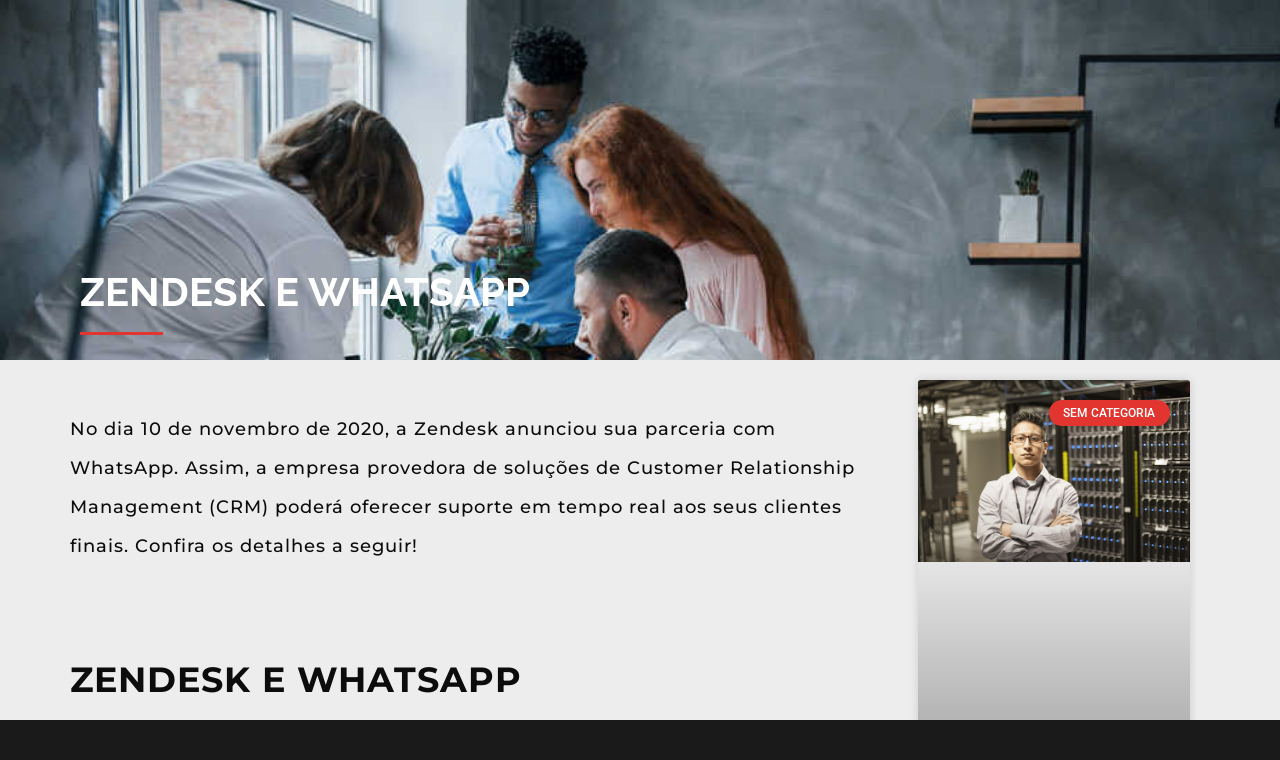

--- FILE ---
content_type: text/html; charset=UTF-8
request_url: https://ti.3up.tech/zendesk-e-whatsapp/
body_size: 22172
content:
<!DOCTYPE html><html dir="ltr" lang="pt-BR" prefix="og: https://ogp.me/ns#"><head><script data-no-optimize="1">var litespeed_docref=sessionStorage.getItem("litespeed_docref");litespeed_docref&&(Object.defineProperty(document,"referrer",{get:function(){return litespeed_docref}}),sessionStorage.removeItem("litespeed_docref"));</script> <meta charset="UTF-8"><title>ZENDESK E WHATSAPP - 3UP Soluções em TI</title><style>img:is([sizes="auto" i], [sizes^="auto," i]) { contain-intrinsic-size: 3000px 1500px }</style><meta name="description" content="No dia 10 de novembro de 2020, a Zendesk anunciou sua parceria com WhatsApp. Assim, a empresa provedora de soluções de Customer Relationship Management (CRM) poderá oferecer suporte em tempo real aos seus clientes finais. Confira os detalhes a seguir! ZENDESK E WHATSAPP Zendesk e WhatsApp firmam parceria que promete melhorar a experiência do" /><meta name="robots" content="max-image-preview:large" /><meta name="author" content="webadmin"/><link rel="canonical" href="https://ti.3up.tech/zendesk-e-whatsapp/" /><meta name="generator" content="All in One SEO (AIOSEO) 4.9.3" /><meta property="og:locale" content="pt_BR" /><meta property="og:site_name" content="3UP Soluções em TI - Projetos Cloud, Suporte Corporativo e muito mais." /><meta property="og:type" content="article" /><meta property="og:title" content="ZENDESK E WHATSAPP - 3UP Soluções em TI" /><meta property="og:description" content="No dia 10 de novembro de 2020, a Zendesk anunciou sua parceria com WhatsApp. Assim, a empresa provedora de soluções de Customer Relationship Management (CRM) poderá oferecer suporte em tempo real aos seus clientes finais. Confira os detalhes a seguir! ZENDESK E WHATSAPP Zendesk e WhatsApp firmam parceria que promete melhorar a experiência do" /><meta property="og:url" content="https://ti.3up.tech/zendesk-e-whatsapp/" /><meta property="og:image" content="https://ti.3up.tech/wp-content/uploads/2022/09/Screenshot-at-Sep-26-09-44-30.png" /><meta property="og:image:secure_url" content="https://ti.3up.tech/wp-content/uploads/2022/09/Screenshot-at-Sep-26-09-44-30.png" /><meta property="og:image:width" content="758" /><meta property="og:image:height" content="532" /><meta property="article:published_time" content="2020-12-21T20:37:06+00:00" /><meta property="article:modified_time" content="2022-01-13T00:51:07+00:00" /><meta name="twitter:card" content="summary" /><meta name="twitter:title" content="ZENDESK E WHATSAPP - 3UP Soluções em TI" /><meta name="twitter:description" content="No dia 10 de novembro de 2020, a Zendesk anunciou sua parceria com WhatsApp. Assim, a empresa provedora de soluções de Customer Relationship Management (CRM) poderá oferecer suporte em tempo real aos seus clientes finais. Confira os detalhes a seguir! ZENDESK E WHATSAPP Zendesk e WhatsApp firmam parceria que promete melhorar a experiência do" /><meta name="twitter:image" content="https://ti.3up.tech/wp-content/uploads/2022/09/Screenshot-at-Sep-26-09-44-30.png" /> <script type="application/ld+json" class="aioseo-schema">{"@context":"https:\/\/schema.org","@graph":[{"@type":"BlogPosting","@id":"https:\/\/ti.3up.tech\/zendesk-e-whatsapp\/#blogposting","name":"ZENDESK E WHATSAPP - 3UP Solu\u00e7\u00f5es em TI","headline":"ZENDESK E WHATSAPP","author":{"@id":"https:\/\/ti.3up.tech\/author\/webadmin\/#author"},"publisher":{"@id":"https:\/\/ti.3up.tech\/#organization"},"image":{"@type":"ImageObject","url":"https:\/\/ti.3up.tech\/wp-content\/uploads\/2020\/12\/Zendesk-e-Whatsapp-1-scaled-1.jpg","width":924,"height":617,"caption":"Unification of people. Group of multiracial office workers in formal clothes talking about tasks and plans."},"datePublished":"2020-12-21T17:37:06-03:00","dateModified":"2022-01-12T21:51:07-03:00","inLanguage":"pt-BR","mainEntityOfPage":{"@id":"https:\/\/ti.3up.tech\/zendesk-e-whatsapp\/#webpage"},"isPartOf":{"@id":"https:\/\/ti.3up.tech\/zendesk-e-whatsapp\/#webpage"},"articleSection":"Sem categoria"},{"@type":"BreadcrumbList","@id":"https:\/\/ti.3up.tech\/zendesk-e-whatsapp\/#breadcrumblist","itemListElement":[{"@type":"ListItem","@id":"https:\/\/ti.3up.tech#listItem","position":1,"name":"In\u00edcio","item":"https:\/\/ti.3up.tech","nextItem":{"@type":"ListItem","@id":"https:\/\/ti.3up.tech\/category\/sem-categoria\/#listItem","name":"Sem categoria"}},{"@type":"ListItem","@id":"https:\/\/ti.3up.tech\/category\/sem-categoria\/#listItem","position":2,"name":"Sem categoria","item":"https:\/\/ti.3up.tech\/category\/sem-categoria\/","nextItem":{"@type":"ListItem","@id":"https:\/\/ti.3up.tech\/zendesk-e-whatsapp\/#listItem","name":"ZENDESK E WHATSAPP"},"previousItem":{"@type":"ListItem","@id":"https:\/\/ti.3up.tech#listItem","name":"In\u00edcio"}},{"@type":"ListItem","@id":"https:\/\/ti.3up.tech\/zendesk-e-whatsapp\/#listItem","position":3,"name":"ZENDESK E WHATSAPP","previousItem":{"@type":"ListItem","@id":"https:\/\/ti.3up.tech\/category\/sem-categoria\/#listItem","name":"Sem categoria"}}]},{"@type":"Organization","@id":"https:\/\/ti.3up.tech\/#organization","name":"3UP Solu\u00e7\u00f5es em TI","description":"Projetos Cloud, Suporte Corporativo e muito mais.","url":"https:\/\/ti.3up.tech\/","telephone":"+553432151804","logo":{"@type":"ImageObject","url":"https:\/\/ti.3up.tech\/wp-content\/uploads\/2022\/09\/Screenshot-at-Sep-26-09-44-30.png","@id":"https:\/\/ti.3up.tech\/zendesk-e-whatsapp\/#organizationLogo","width":758,"height":532},"image":{"@id":"https:\/\/ti.3up.tech\/zendesk-e-whatsapp\/#organizationLogo"},"sameAs":["https:\/\/instagram.com\/3up.ti"]},{"@type":"Person","@id":"https:\/\/ti.3up.tech\/author\/webadmin\/#author","url":"https:\/\/ti.3up.tech\/author\/webadmin\/","name":"webadmin","image":{"@type":"ImageObject","@id":"https:\/\/ti.3up.tech\/zendesk-e-whatsapp\/#authorImage","url":"https:\/\/ti.3up.tech\/wp-content\/litespeed\/avatar\/e00694da05212f474fb10076a8afe69d.jpg?ver=1768568360","width":96,"height":96,"caption":"webadmin"}},{"@type":"WebPage","@id":"https:\/\/ti.3up.tech\/zendesk-e-whatsapp\/#webpage","url":"https:\/\/ti.3up.tech\/zendesk-e-whatsapp\/","name":"ZENDESK E WHATSAPP - 3UP Solu\u00e7\u00f5es em TI","description":"No dia 10 de novembro de 2020, a Zendesk anunciou sua parceria com WhatsApp. Assim, a empresa provedora de solu\u00e7\u00f5es de Customer Relationship Management (CRM) poder\u00e1 oferecer suporte em tempo real aos seus clientes finais. Confira os detalhes a seguir! ZENDESK E WHATSAPP Zendesk e WhatsApp firmam parceria que promete melhorar a experi\u00eancia do","inLanguage":"pt-BR","isPartOf":{"@id":"https:\/\/ti.3up.tech\/#website"},"breadcrumb":{"@id":"https:\/\/ti.3up.tech\/zendesk-e-whatsapp\/#breadcrumblist"},"author":{"@id":"https:\/\/ti.3up.tech\/author\/webadmin\/#author"},"creator":{"@id":"https:\/\/ti.3up.tech\/author\/webadmin\/#author"},"image":{"@type":"ImageObject","url":"https:\/\/ti.3up.tech\/wp-content\/uploads\/2020\/12\/Zendesk-e-Whatsapp-1-scaled-1.jpg","@id":"https:\/\/ti.3up.tech\/zendesk-e-whatsapp\/#mainImage","width":924,"height":617,"caption":"Unification of people. Group of multiracial office workers in formal clothes talking about tasks and plans."},"primaryImageOfPage":{"@id":"https:\/\/ti.3up.tech\/zendesk-e-whatsapp\/#mainImage"},"datePublished":"2020-12-21T17:37:06-03:00","dateModified":"2022-01-12T21:51:07-03:00"},{"@type":"WebSite","@id":"https:\/\/ti.3up.tech\/#website","url":"https:\/\/ti.3up.tech\/","name":"3UP Solu\u00e7\u00f5es em TI","description":"Projetos Cloud, Suporte Corporativo e muito mais.","inLanguage":"pt-BR","publisher":{"@id":"https:\/\/ti.3up.tech\/#organization"}}]}</script> <meta name="viewport" content="width=device-width, initial-scale=1"><link rel='dns-prefetch' href='//www.googletagmanager.com' /><link rel="alternate" type="application/rss+xml" title="Feed para 3UP Soluções em TI &raquo;" href="https://ti.3up.tech/feed/" /><link rel="alternate" type="application/rss+xml" title="Feed de comentários para 3UP Soluções em TI &raquo;" href="https://ti.3up.tech/comments/feed/" /><link rel="alternate" type="application/rss+xml" title="Feed de comentários para 3UP Soluções em TI &raquo; ZENDESK E WHATSAPP" href="https://ti.3up.tech/zendesk-e-whatsapp/feed/" /><link data-optimized="2" rel="stylesheet" href="https://ti.3up.tech/wp-content/litespeed/css/a008a4a657a349f29882b733e5b79360.css?ver=bb726" /><style id='classic-theme-styles-inline-css'>/*! This file is auto-generated */
.wp-block-button__link{color:#fff;background-color:#32373c;border-radius:9999px;box-shadow:none;text-decoration:none;padding:calc(.667em + 2px) calc(1.333em + 2px);font-size:1.125em}.wp-block-file__button{background:#32373c;color:#fff;text-decoration:none}</style><style id='global-styles-inline-css'>:root{--wp--preset--aspect-ratio--square: 1;--wp--preset--aspect-ratio--4-3: 4/3;--wp--preset--aspect-ratio--3-4: 3/4;--wp--preset--aspect-ratio--3-2: 3/2;--wp--preset--aspect-ratio--2-3: 2/3;--wp--preset--aspect-ratio--16-9: 16/9;--wp--preset--aspect-ratio--9-16: 9/16;--wp--preset--color--black: #000000;--wp--preset--color--cyan-bluish-gray: #abb8c3;--wp--preset--color--white: #ffffff;--wp--preset--color--pale-pink: #f78da7;--wp--preset--color--vivid-red: #cf2e2e;--wp--preset--color--luminous-vivid-orange: #ff6900;--wp--preset--color--luminous-vivid-amber: #fcb900;--wp--preset--color--light-green-cyan: #7bdcb5;--wp--preset--color--vivid-green-cyan: #00d084;--wp--preset--color--pale-cyan-blue: #8ed1fc;--wp--preset--color--vivid-cyan-blue: #0693e3;--wp--preset--color--vivid-purple: #9b51e0;--wp--preset--color--contrast: var(--contrast);--wp--preset--color--contrast-2: var(--contrast-2);--wp--preset--color--contrast-3: var(--contrast-3);--wp--preset--color--base: var(--base);--wp--preset--color--base-2: var(--base-2);--wp--preset--color--base-3: var(--base-3);--wp--preset--color--accent: var(--accent);--wp--preset--gradient--vivid-cyan-blue-to-vivid-purple: linear-gradient(135deg,rgba(6,147,227,1) 0%,rgb(155,81,224) 100%);--wp--preset--gradient--light-green-cyan-to-vivid-green-cyan: linear-gradient(135deg,rgb(122,220,180) 0%,rgb(0,208,130) 100%);--wp--preset--gradient--luminous-vivid-amber-to-luminous-vivid-orange: linear-gradient(135deg,rgba(252,185,0,1) 0%,rgba(255,105,0,1) 100%);--wp--preset--gradient--luminous-vivid-orange-to-vivid-red: linear-gradient(135deg,rgba(255,105,0,1) 0%,rgb(207,46,46) 100%);--wp--preset--gradient--very-light-gray-to-cyan-bluish-gray: linear-gradient(135deg,rgb(238,238,238) 0%,rgb(169,184,195) 100%);--wp--preset--gradient--cool-to-warm-spectrum: linear-gradient(135deg,rgb(74,234,220) 0%,rgb(151,120,209) 20%,rgb(207,42,186) 40%,rgb(238,44,130) 60%,rgb(251,105,98) 80%,rgb(254,248,76) 100%);--wp--preset--gradient--blush-light-purple: linear-gradient(135deg,rgb(255,206,236) 0%,rgb(152,150,240) 100%);--wp--preset--gradient--blush-bordeaux: linear-gradient(135deg,rgb(254,205,165) 0%,rgb(254,45,45) 50%,rgb(107,0,62) 100%);--wp--preset--gradient--luminous-dusk: linear-gradient(135deg,rgb(255,203,112) 0%,rgb(199,81,192) 50%,rgb(65,88,208) 100%);--wp--preset--gradient--pale-ocean: linear-gradient(135deg,rgb(255,245,203) 0%,rgb(182,227,212) 50%,rgb(51,167,181) 100%);--wp--preset--gradient--electric-grass: linear-gradient(135deg,rgb(202,248,128) 0%,rgb(113,206,126) 100%);--wp--preset--gradient--midnight: linear-gradient(135deg,rgb(2,3,129) 0%,rgb(40,116,252) 100%);--wp--preset--font-size--small: 13px;--wp--preset--font-size--medium: 20px;--wp--preset--font-size--large: 36px;--wp--preset--font-size--x-large: 42px;--wp--preset--spacing--20: 0.44rem;--wp--preset--spacing--30: 0.67rem;--wp--preset--spacing--40: 1rem;--wp--preset--spacing--50: 1.5rem;--wp--preset--spacing--60: 2.25rem;--wp--preset--spacing--70: 3.38rem;--wp--preset--spacing--80: 5.06rem;--wp--preset--shadow--natural: 6px 6px 9px rgba(0, 0, 0, 0.2);--wp--preset--shadow--deep: 12px 12px 50px rgba(0, 0, 0, 0.4);--wp--preset--shadow--sharp: 6px 6px 0px rgba(0, 0, 0, 0.2);--wp--preset--shadow--outlined: 6px 6px 0px -3px rgba(255, 255, 255, 1), 6px 6px rgba(0, 0, 0, 1);--wp--preset--shadow--crisp: 6px 6px 0px rgba(0, 0, 0, 1);}:root :where(.is-layout-flow) > :first-child{margin-block-start: 0;}:root :where(.is-layout-flow) > :last-child{margin-block-end: 0;}:root :where(.is-layout-flow) > *{margin-block-start: 24px;margin-block-end: 0;}:root :where(.is-layout-constrained) > :first-child{margin-block-start: 0;}:root :where(.is-layout-constrained) > :last-child{margin-block-end: 0;}:root :where(.is-layout-constrained) > *{margin-block-start: 24px;margin-block-end: 0;}:root :where(.is-layout-flex){gap: 24px;}:root :where(.is-layout-grid){gap: 24px;}body .is-layout-flex{display: flex;}.is-layout-flex{flex-wrap: wrap;align-items: center;}.is-layout-flex > :is(*, div){margin: 0;}body .is-layout-grid{display: grid;}.is-layout-grid > :is(*, div){margin: 0;}.has-black-color{color: var(--wp--preset--color--black) !important;}.has-cyan-bluish-gray-color{color: var(--wp--preset--color--cyan-bluish-gray) !important;}.has-white-color{color: var(--wp--preset--color--white) !important;}.has-pale-pink-color{color: var(--wp--preset--color--pale-pink) !important;}.has-vivid-red-color{color: var(--wp--preset--color--vivid-red) !important;}.has-luminous-vivid-orange-color{color: var(--wp--preset--color--luminous-vivid-orange) !important;}.has-luminous-vivid-amber-color{color: var(--wp--preset--color--luminous-vivid-amber) !important;}.has-light-green-cyan-color{color: var(--wp--preset--color--light-green-cyan) !important;}.has-vivid-green-cyan-color{color: var(--wp--preset--color--vivid-green-cyan) !important;}.has-pale-cyan-blue-color{color: var(--wp--preset--color--pale-cyan-blue) !important;}.has-vivid-cyan-blue-color{color: var(--wp--preset--color--vivid-cyan-blue) !important;}.has-vivid-purple-color{color: var(--wp--preset--color--vivid-purple) !important;}.has-contrast-color{color: var(--wp--preset--color--contrast) !important;}.has-contrast-2-color{color: var(--wp--preset--color--contrast-2) !important;}.has-contrast-3-color{color: var(--wp--preset--color--contrast-3) !important;}.has-base-color{color: var(--wp--preset--color--base) !important;}.has-base-2-color{color: var(--wp--preset--color--base-2) !important;}.has-base-3-color{color: var(--wp--preset--color--base-3) !important;}.has-accent-color{color: var(--wp--preset--color--accent) !important;}.has-black-background-color{background-color: var(--wp--preset--color--black) !important;}.has-cyan-bluish-gray-background-color{background-color: var(--wp--preset--color--cyan-bluish-gray) !important;}.has-white-background-color{background-color: var(--wp--preset--color--white) !important;}.has-pale-pink-background-color{background-color: var(--wp--preset--color--pale-pink) !important;}.has-vivid-red-background-color{background-color: var(--wp--preset--color--vivid-red) !important;}.has-luminous-vivid-orange-background-color{background-color: var(--wp--preset--color--luminous-vivid-orange) !important;}.has-luminous-vivid-amber-background-color{background-color: var(--wp--preset--color--luminous-vivid-amber) !important;}.has-light-green-cyan-background-color{background-color: var(--wp--preset--color--light-green-cyan) !important;}.has-vivid-green-cyan-background-color{background-color: var(--wp--preset--color--vivid-green-cyan) !important;}.has-pale-cyan-blue-background-color{background-color: var(--wp--preset--color--pale-cyan-blue) !important;}.has-vivid-cyan-blue-background-color{background-color: var(--wp--preset--color--vivid-cyan-blue) !important;}.has-vivid-purple-background-color{background-color: var(--wp--preset--color--vivid-purple) !important;}.has-contrast-background-color{background-color: var(--wp--preset--color--contrast) !important;}.has-contrast-2-background-color{background-color: var(--wp--preset--color--contrast-2) !important;}.has-contrast-3-background-color{background-color: var(--wp--preset--color--contrast-3) !important;}.has-base-background-color{background-color: var(--wp--preset--color--base) !important;}.has-base-2-background-color{background-color: var(--wp--preset--color--base-2) !important;}.has-base-3-background-color{background-color: var(--wp--preset--color--base-3) !important;}.has-accent-background-color{background-color: var(--wp--preset--color--accent) !important;}.has-black-border-color{border-color: var(--wp--preset--color--black) !important;}.has-cyan-bluish-gray-border-color{border-color: var(--wp--preset--color--cyan-bluish-gray) !important;}.has-white-border-color{border-color: var(--wp--preset--color--white) !important;}.has-pale-pink-border-color{border-color: var(--wp--preset--color--pale-pink) !important;}.has-vivid-red-border-color{border-color: var(--wp--preset--color--vivid-red) !important;}.has-luminous-vivid-orange-border-color{border-color: var(--wp--preset--color--luminous-vivid-orange) !important;}.has-luminous-vivid-amber-border-color{border-color: var(--wp--preset--color--luminous-vivid-amber) !important;}.has-light-green-cyan-border-color{border-color: var(--wp--preset--color--light-green-cyan) !important;}.has-vivid-green-cyan-border-color{border-color: var(--wp--preset--color--vivid-green-cyan) !important;}.has-pale-cyan-blue-border-color{border-color: var(--wp--preset--color--pale-cyan-blue) !important;}.has-vivid-cyan-blue-border-color{border-color: var(--wp--preset--color--vivid-cyan-blue) !important;}.has-vivid-purple-border-color{border-color: var(--wp--preset--color--vivid-purple) !important;}.has-contrast-border-color{border-color: var(--wp--preset--color--contrast) !important;}.has-contrast-2-border-color{border-color: var(--wp--preset--color--contrast-2) !important;}.has-contrast-3-border-color{border-color: var(--wp--preset--color--contrast-3) !important;}.has-base-border-color{border-color: var(--wp--preset--color--base) !important;}.has-base-2-border-color{border-color: var(--wp--preset--color--base-2) !important;}.has-base-3-border-color{border-color: var(--wp--preset--color--base-3) !important;}.has-accent-border-color{border-color: var(--wp--preset--color--accent) !important;}.has-vivid-cyan-blue-to-vivid-purple-gradient-background{background: var(--wp--preset--gradient--vivid-cyan-blue-to-vivid-purple) !important;}.has-light-green-cyan-to-vivid-green-cyan-gradient-background{background: var(--wp--preset--gradient--light-green-cyan-to-vivid-green-cyan) !important;}.has-luminous-vivid-amber-to-luminous-vivid-orange-gradient-background{background: var(--wp--preset--gradient--luminous-vivid-amber-to-luminous-vivid-orange) !important;}.has-luminous-vivid-orange-to-vivid-red-gradient-background{background: var(--wp--preset--gradient--luminous-vivid-orange-to-vivid-red) !important;}.has-very-light-gray-to-cyan-bluish-gray-gradient-background{background: var(--wp--preset--gradient--very-light-gray-to-cyan-bluish-gray) !important;}.has-cool-to-warm-spectrum-gradient-background{background: var(--wp--preset--gradient--cool-to-warm-spectrum) !important;}.has-blush-light-purple-gradient-background{background: var(--wp--preset--gradient--blush-light-purple) !important;}.has-blush-bordeaux-gradient-background{background: var(--wp--preset--gradient--blush-bordeaux) !important;}.has-luminous-dusk-gradient-background{background: var(--wp--preset--gradient--luminous-dusk) !important;}.has-pale-ocean-gradient-background{background: var(--wp--preset--gradient--pale-ocean) !important;}.has-electric-grass-gradient-background{background: var(--wp--preset--gradient--electric-grass) !important;}.has-midnight-gradient-background{background: var(--wp--preset--gradient--midnight) !important;}.has-small-font-size{font-size: var(--wp--preset--font-size--small) !important;}.has-medium-font-size{font-size: var(--wp--preset--font-size--medium) !important;}.has-large-font-size{font-size: var(--wp--preset--font-size--large) !important;}.has-x-large-font-size{font-size: var(--wp--preset--font-size--x-large) !important;}
:root :where(.wp-block-pullquote){font-size: 1.5em;line-height: 1.6;}</style><style id='generate-style-inline-css'>body{background-color:#1a1a1a;color:#ffffff;}a{color:#1e73be;}a:hover, a:focus, a:active{color:#e23530;}.wp-block-group__inner-container{max-width:1200px;margin-left:auto;margin-right:auto;}:root{--contrast:#222222;--contrast-2:#575760;--contrast-3:#b2b2be;--base:#f0f0f0;--base-2:#f7f8f9;--base-3:#ffffff;--accent:#1e73be;}:root .has-contrast-color{color:var(--contrast);}:root .has-contrast-background-color{background-color:var(--contrast);}:root .has-contrast-2-color{color:var(--contrast-2);}:root .has-contrast-2-background-color{background-color:var(--contrast-2);}:root .has-contrast-3-color{color:var(--contrast-3);}:root .has-contrast-3-background-color{background-color:var(--contrast-3);}:root .has-base-color{color:var(--base);}:root .has-base-background-color{background-color:var(--base);}:root .has-base-2-color{color:var(--base-2);}:root .has-base-2-background-color{background-color:var(--base-2);}:root .has-base-3-color{color:var(--base-3);}:root .has-base-3-background-color{background-color:var(--base-3);}:root .has-accent-color{color:var(--accent);}:root .has-accent-background-color{background-color:var(--accent);}body, button, input, select, textarea{font-family:-apple-system, system-ui, BlinkMacSystemFont, "Segoe UI", Helvetica, Arial, sans-serif, "Apple Color Emoji", "Segoe UI Emoji", "Segoe UI Symbol";}body{line-height:1.5;}.entry-content > [class*="wp-block-"]:not(:last-child):not(.wp-block-heading){margin-bottom:1.5em;}.main-navigation .main-nav ul ul li a{font-size:14px;}.sidebar .widget, .footer-widgets .widget{font-size:17px;}@media (max-width:768px){h1{font-size:31px;}h2{font-size:27px;}h3{font-size:24px;}h4{font-size:22px;}h5{font-size:19px;}}.top-bar{background-color:#636363;color:#ffffff;}.top-bar a{color:#ffffff;}.top-bar a:hover{color:#303030;}.site-header{background-color:#ffffff;}.main-title a,.main-title a:hover{color:#222222;}.site-description{color:#757575;}.mobile-menu-control-wrapper .menu-toggle,.mobile-menu-control-wrapper .menu-toggle:hover,.mobile-menu-control-wrapper .menu-toggle:focus,.has-inline-mobile-toggle #site-navigation.toggled{background-color:rgba(0, 0, 0, 0.02);}.main-navigation,.main-navigation ul ul{background-color:#ffffff;}.main-navigation .main-nav ul li a, .main-navigation .menu-toggle, .main-navigation .menu-bar-items{color:#515151;}.main-navigation .main-nav ul li:not([class*="current-menu-"]):hover > a, .main-navigation .main-nav ul li:not([class*="current-menu-"]):focus > a, .main-navigation .main-nav ul li.sfHover:not([class*="current-menu-"]) > a, .main-navigation .menu-bar-item:hover > a, .main-navigation .menu-bar-item.sfHover > a{color:#7a8896;background-color:#ffffff;}button.menu-toggle:hover,button.menu-toggle:focus{color:#515151;}.main-navigation .main-nav ul li[class*="current-menu-"] > a{color:#7a8896;background-color:#ffffff;}.navigation-search input[type="search"],.navigation-search input[type="search"]:active, .navigation-search input[type="search"]:focus, .main-navigation .main-nav ul li.search-item.active > a, .main-navigation .menu-bar-items .search-item.active > a{color:#7a8896;background-color:#ffffff;}.main-navigation ul ul{background-color:#eaeaea;}.main-navigation .main-nav ul ul li a{color:#515151;}.main-navigation .main-nav ul ul li:not([class*="current-menu-"]):hover > a,.main-navigation .main-nav ul ul li:not([class*="current-menu-"]):focus > a, .main-navigation .main-nav ul ul li.sfHover:not([class*="current-menu-"]) > a{color:#7a8896;background-color:#eaeaea;}.main-navigation .main-nav ul ul li[class*="current-menu-"] > a{color:#7a8896;background-color:#eaeaea;}.separate-containers .inside-article, .separate-containers .comments-area, .separate-containers .page-header, .one-container .container, .separate-containers .paging-navigation, .inside-page-header{background-color:#ffffff;}.entry-title a{color:#222222;}.entry-title a:hover{color:#55555e;}.entry-meta{color:#595959;}.sidebar .widget{background-color:#ffffff;}.footer-widgets{background-color:#ffffff;}.footer-widgets .widget-title{color:#000000;}.site-info{color:#ffffff;background-color:#55555e;}.site-info a{color:#ffffff;}.site-info a:hover{color:#d3d3d3;}.footer-bar .widget_nav_menu .current-menu-item a{color:#d3d3d3;}input[type="text"],input[type="email"],input[type="url"],input[type="password"],input[type="search"],input[type="tel"],input[type="number"],textarea,select{color:#666666;background-color:#fafafa;border-color:#cccccc;}input[type="text"]:focus,input[type="email"]:focus,input[type="url"]:focus,input[type="password"]:focus,input[type="search"]:focus,input[type="tel"]:focus,input[type="number"]:focus,textarea:focus,select:focus{color:#666666;background-color:#ffffff;border-color:#bfbfbf;}button,html input[type="button"],input[type="reset"],input[type="submit"],a.button,a.wp-block-button__link:not(.has-background){color:#ffffff;background-color:#55555e;}button:hover,html input[type="button"]:hover,input[type="reset"]:hover,input[type="submit"]:hover,a.button:hover,button:focus,html input[type="button"]:focus,input[type="reset"]:focus,input[type="submit"]:focus,a.button:focus,a.wp-block-button__link:not(.has-background):active,a.wp-block-button__link:not(.has-background):focus,a.wp-block-button__link:not(.has-background):hover{color:#ffffff;background-color:#3f4047;}a.generate-back-to-top{background-color:rgba( 0,0,0,0.4 );color:#ffffff;}a.generate-back-to-top:hover,a.generate-back-to-top:focus{background-color:rgba( 0,0,0,0.6 );color:#ffffff;}:root{--gp-search-modal-bg-color:var(--base-3);--gp-search-modal-text-color:var(--contrast);--gp-search-modal-overlay-bg-color:rgba(0,0,0,0.2);}@media (max-width:768px){.main-navigation .menu-bar-item:hover > a, .main-navigation .menu-bar-item.sfHover > a{background:none;color:#515151;}}.nav-below-header .main-navigation .inside-navigation.grid-container, .nav-above-header .main-navigation .inside-navigation.grid-container{padding:0px 20px 0px 20px;}.site-main .wp-block-group__inner-container{padding:40px;}.separate-containers .paging-navigation{padding-top:20px;padding-bottom:20px;}.entry-content .alignwide, body:not(.no-sidebar) .entry-content .alignfull{margin-left:-40px;width:calc(100% + 80px);max-width:calc(100% + 80px);}.rtl .menu-item-has-children .dropdown-menu-toggle{padding-left:20px;}.rtl .main-navigation .main-nav ul li.menu-item-has-children > a{padding-right:20px;}@media (max-width:768px){.separate-containers .inside-article, .separate-containers .comments-area, .separate-containers .page-header, .separate-containers .paging-navigation, .one-container .site-content, .inside-page-header{padding:30px;}.site-main .wp-block-group__inner-container{padding:30px;}.inside-top-bar{padding-right:30px;padding-left:30px;}.inside-header{padding-right:30px;padding-left:30px;}.widget-area .widget{padding-top:30px;padding-right:30px;padding-bottom:30px;padding-left:30px;}.footer-widgets-container{padding-top:30px;padding-right:30px;padding-bottom:30px;padding-left:30px;}.inside-site-info{padding-right:30px;padding-left:30px;}.entry-content .alignwide, body:not(.no-sidebar) .entry-content .alignfull{margin-left:-30px;width:calc(100% + 60px);max-width:calc(100% + 60px);}.one-container .site-main .paging-navigation{margin-bottom:20px;}}/* End cached CSS */.is-right-sidebar{width:30%;}.is-left-sidebar{width:30%;}.site-content .content-area{width:70%;}@media (max-width:768px){.main-navigation .menu-toggle,.sidebar-nav-mobile:not(#sticky-placeholder){display:block;}.main-navigation ul,.gen-sidebar-nav,.main-navigation:not(.slideout-navigation):not(.toggled) .main-nav > ul,.has-inline-mobile-toggle #site-navigation .inside-navigation > *:not(.navigation-search):not(.main-nav){display:none;}.nav-align-right .inside-navigation,.nav-align-center .inside-navigation{justify-content:space-between;}.has-inline-mobile-toggle .mobile-menu-control-wrapper{display:flex;flex-wrap:wrap;}.has-inline-mobile-toggle .inside-header{flex-direction:row;text-align:left;flex-wrap:wrap;}.has-inline-mobile-toggle .header-widget,.has-inline-mobile-toggle #site-navigation{flex-basis:100%;}.nav-float-left .has-inline-mobile-toggle #site-navigation{order:10;}}
.elementor-template-full-width .site-content{display:block;}</style><style id='elementor-frontend-inline-css'>.elementor-1557 .elementor-element.elementor-element-76ed7d6:not(.elementor-motion-effects-element-type-background), .elementor-1557 .elementor-element.elementor-element-76ed7d6 > .elementor-motion-effects-container > .elementor-motion-effects-layer{background-image:url("https://ti.3up.tech/wp-content/uploads/2020/12/Zendesk-e-Whatsapp-1-scaled-1.jpg");}</style> <script type="litespeed/javascript" data-src="https://ti.3up.tech/wp-includes/js/jquery/jquery.min.js" id="jquery-core-js"></script> <script id="aurora-heatmap-js-extra" type="litespeed/javascript">var aurora_heatmap={"_mode":"reporter","ajax_url":"https:\/\/ti.3up.tech\/wp-admin\/admin-ajax.php","action":"aurora_heatmap","reports":"click_pc,click_mobile","debug":"0","ajax_delay_time":"3000","ajax_interval":"10","ajax_bulk":null}</script>  <script type="litespeed/javascript" data-src="https://www.googletagmanager.com/gtag/js?id=G-LWC6GL15HS" id="google_gtagjs-js"></script> <script id="google_gtagjs-js-after" type="litespeed/javascript">window.dataLayer=window.dataLayer||[];function gtag(){dataLayer.push(arguments)}
gtag("set","linker",{"domains":["ti.3up.tech"]});gtag("js",new Date());gtag("set","developer_id.dZTNiMT",!0);gtag("config","G-LWC6GL15HS")</script> <link rel="https://api.w.org/" href="https://ti.3up.tech/wp-json/" /><link rel="alternate" title="JSON" type="application/json" href="https://ti.3up.tech/wp-json/wp/v2/posts/1018" /><link rel="EditURI" type="application/rsd+xml" title="RSD" href="https://ti.3up.tech/xmlrpc.php?rsd" /><meta name="generator" content="WordPress 6.8.3" /><link rel='shortlink' href='https://ti.3up.tech/?p=1018' /><link rel="alternate" title="oEmbed (JSON)" type="application/json+oembed" href="https://ti.3up.tech/wp-json/oembed/1.0/embed?url=https%3A%2F%2Fti.3up.tech%2Fzendesk-e-whatsapp%2F" /><link rel="alternate" title="oEmbed (XML)" type="text/xml+oembed" href="https://ti.3up.tech/wp-json/oembed/1.0/embed?url=https%3A%2F%2Fti.3up.tech%2Fzendesk-e-whatsapp%2F&#038;format=xml" /><meta name="generator" content="Site Kit by Google 1.138.0" /><link rel="pingback" href="https://ti.3up.tech/xmlrpc.php"><meta name="generator" content="Elementor 3.33.4; features: additional_custom_breakpoints; settings: css_print_method-external, google_font-enabled, font_display-auto">
 <script type="litespeed/javascript">(function(w,d,s,l,i){w[l]=w[l]||[];w[l].push({'gtm.start':new Date().getTime(),event:'gtm.js'});var f=d.getElementsByTagName(s)[0],j=d.createElement(s),dl=l!='dataLayer'?'&l='+l:'';j.async=!0;j.src='https://www.googletagmanager.com/gtm.js?id='+i+dl;f.parentNode.insertBefore(j,f)})(window,document,'script','dataLayer','GTM-WPRHSZM')</script> <style>.recentcomments a{display:inline !important;padding:0 !important;margin:0 !important;}</style><style>.e-con.e-parent:nth-of-type(n+4):not(.e-lazyloaded):not(.e-no-lazyload),
				.e-con.e-parent:nth-of-type(n+4):not(.e-lazyloaded):not(.e-no-lazyload) * {
					background-image: none !important;
				}
				@media screen and (max-height: 1024px) {
					.e-con.e-parent:nth-of-type(n+3):not(.e-lazyloaded):not(.e-no-lazyload),
					.e-con.e-parent:nth-of-type(n+3):not(.e-lazyloaded):not(.e-no-lazyload) * {
						background-image: none !important;
					}
				}
				@media screen and (max-height: 640px) {
					.e-con.e-parent:nth-of-type(n+2):not(.e-lazyloaded):not(.e-no-lazyload),
					.e-con.e-parent:nth-of-type(n+2):not(.e-lazyloaded):not(.e-no-lazyload) * {
						background-image: none !important;
					}
				}</style> <script type="litespeed/javascript">(function(w,d,s,l,i){w[l]=w[l]||[];w[l].push({'gtm.start':new Date().getTime(),event:'gtm.js'});var f=d.getElementsByTagName(s)[0],j=d.createElement(s),dl=l!='dataLayer'?'&l='+l:'';j.async=!0;j.src='https://www.googletagmanager.com/gtm.js?id='+i+dl;f.parentNode.insertBefore(j,f)})(window,document,'script','dataLayer','GTM-N6CFGCTR')</script> <link rel="icon" href="https://ti.3up.tech/wp-content/uploads/2022/01/icone_TI_174px-150x150.png" sizes="32x32" /><link rel="icon" href="https://ti.3up.tech/wp-content/uploads/2022/01/icone_TI_174px.png" sizes="192x192" /><link rel="apple-touch-icon" href="https://ti.3up.tech/wp-content/uploads/2022/01/icone_TI_174px.png" /><meta name="msapplication-TileImage" content="https://ti.3up.tech/wp-content/uploads/2022/01/icone_TI_174px.png" /></head><body class="wp-singular post-template-default single single-post postid-1018 single-format-standard wp-custom-logo wp-embed-responsive wp-theme-generatepress wp-child-theme-generatepress-child right-sidebar nav-float-right separate-containers header-aligned-left dropdown-hover featured-image-active elementor-default elementor-template-full-width elementor-kit-15 elementor-page-1557 full-width-content" itemtype="https://schema.org/Blog" itemscope>
<noscript>
<iframe data-lazyloaded="1" src="about:blank" data-litespeed-src="https://www.googletagmanager.com/ns.html?id=GTM-N6CFGCTR" height="0" width="0" style="display:none;visibility:hidden"></iframe>
</noscript>
 <script type="litespeed/javascript">(function(n,r,l,d){try{var h=r.head||r.getElementsByTagName("head")[0],s=r.createElement("script");s.defer=!0;s.setAttribute("type","text/javascript");s.setAttribute("src",l);n.neuroleadId=d;h.appendChild(s)}catch(e){}})(window,document,"https://cdn.leadster.com.br/neurolead/neurolead.min.js","JtYIzwu9bNebmm5OTsyUSKVNV")</script>  <script type="litespeed/javascript">!function(f,b,e,v,n,t,s){if(f.fbq)return;n=f.fbq=function(){n.callMethod?n.callMethod.apply(n,arguments):n.queue.push(arguments)};if(!f._fbq)f._fbq=n;n.push=n;n.loaded=!0;n.version='2.0';n.queue=[];t=b.createElement(e);t.async=!0;t.src=v;s=b.getElementsByTagName(e)[0];s.parentNode.insertBefore(t,s)}(window,document,'script','https://connect.facebook.net/en_US/fbevents.js');fbq('init','1101017497054579');fbq('track','PageView')</script> <noscript><img height="1" width="1" style="display:none"
src="https://www.facebook.com/tr?id=1101017497054579&ev=PageView&noscript=1"
/></noscript><meta name="facebook-domain-verification" content="gba5rwmtdsq5wgg2f5efw0gzlocz0n" />
 <script type="litespeed/javascript">(function(w,d,s,l,i){w[l]=w[l]||[];w[l].push({'gtm.start':new Date().getTime(),event:'gtm.js'});var f=d.getElementsByTagName(s)[0],j=d.createElement(s),dl=l!='dataLayer'?'&l='+l:'';j.async=!0;j.src='https://www.googletagmanager.com/gtm.js?id='+i+dl;f.parentNode.insertBefore(j,f)})(window,document,'script','dataLayer','GTM-WPRHSZM')</script> 
<a class="screen-reader-text skip-link" href="#content" title="Pular para o conteúdo">Pular para o conteúdo</a><div class="site grid-container container hfeed" id="page"><div class="site-content" id="content"><div data-elementor-type="single-post" data-elementor-id="1557" class="elementor elementor-1557 elementor-location-single post-1018 post type-post status-publish format-standard has-post-thumbnail hentry category-sem-categoria" data-elementor-post-type="elementor_library"><section class="elementor-section elementor-top-section elementor-element elementor-element-76ed7d6 elementor-section-height-min-height elementor-section-items-bottom elementor-section-boxed elementor-section-height-default" data-id="76ed7d6" data-element_type="section" data-settings="{&quot;background_background&quot;:&quot;classic&quot;}"><div class="elementor-background-overlay"></div><div class="elementor-container elementor-column-gap-default"><div class="elementor-column elementor-col-50 elementor-top-column elementor-element elementor-element-ab4be77" data-id="ab4be77" data-element_type="column"><div class="elementor-widget-wrap elementor-element-populated"><div class="elementor-element elementor-element-9a3afc5 elementor-widget elementor-widget-heading" data-id="9a3afc5" data-element_type="widget" data-widget_type="heading.default"><div class="elementor-widget-container"><h1 class="elementor-heading-title elementor-size-default">ZENDESK E WHATSAPP</h1></div></div><div class="elementor-element elementor-element-404097f elementor-widget-divider--view-line elementor-widget elementor-widget-divider" data-id="404097f" data-element_type="widget" data-widget_type="divider.default"><div class="elementor-widget-container"><div class="elementor-divider">
<span class="elementor-divider-separator">
</span></div></div></div></div></div><div class="elementor-column elementor-col-50 elementor-top-column elementor-element elementor-element-b888307" data-id="b888307" data-element_type="column"><div class="elementor-widget-wrap"></div></div></div></section><section class="elementor-section elementor-top-section elementor-element elementor-element-ae727c8 elementor-section-stretched elementor-section-boxed elementor-section-height-default elementor-section-height-default" data-id="ae727c8" data-element_type="section" data-settings="{&quot;stretch_section&quot;:&quot;section-stretched&quot;,&quot;background_background&quot;:&quot;classic&quot;}"><div class="elementor-container elementor-column-gap-no"><div class="elementor-column elementor-col-50 elementor-top-column elementor-element elementor-element-38c5a22" data-id="38c5a22" data-element_type="column"><div class="elementor-widget-wrap elementor-element-populated"><div class="elementor-element elementor-element-1793d9e elementor-widget elementor-widget-theme-post-content" data-id="1793d9e" data-element_type="widget" data-widget_type="theme-post-content.default"><div class="elementor-widget-container"><p></p><p>No dia 10 de novembro de 2020, a Zendesk anunciou sua parceria com WhatsApp. Assim, a empresa provedora de soluções de Customer Relationship Management (CRM) poderá oferecer suporte em tempo real aos seus clientes finais. Confira os detalhes a seguir!</p><p>&nbsp;</p><h2><strong>ZENDESK E WHATSAPP</strong></h2><h6>Zendesk e WhatsApp firmam parceria que promete melhorar a experiência do cliente</h6><p>A Zendesk já é mundialmente reconhecida pela Gartner como líder em Centros de Relacionamento com o Cliente. Agora, com a parceria com WhatsApp, a empresa poderá ampliar ainda mais os seus recursos de atendimento ao consumidor final.</p><p>O objetivo da integração do Zendes Support ao WhatsApp é oferecer suporte em tempo integral, permitindo que as empresas engajem os seus clientes imediatamente.</p><p>De acordo com a pesquisa realizada pela Zendesk e a Enterprise Strategy Group, as marcas que investem em canais de atendimento são as que oferecem a melhor experiência do cliente. Por isso, por meio dessa parceria, os clientes da Zendesk poderão utilizar ferramentas de API para se conectarem ao WhatsApp, Instagram e Messenger.</p><p>&nbsp;</p><h2>Como funciona a integração do WhatsApp no Zendesk Support?</h2><p>Com essa nova parceria, os clientes finais poderão contatar as empresas através do WhatsApp. Então, as mensagens são transformadas em tickets no Zendesk Support, respondidas pelos agentes e enviadas ao cliente pelo aplicativo de mensagens instantâneas.</p><p>Entretanto, a ferramenta pode ser usada apenas para que o cliente entre em contato com a empresa. De acordo com as regras do WhatsApp, a instituição não pode enviar mensagens proativamente, é somente o usuário final quem pode iniciar a conversa. Além disso, não é possível fazer ou receber chamadas.</p><p>Outro ponto importante da integração do Zendesk ao WhatsApp é a regra de 24 horas. De acordo com os termos do aplicativo de mensagens instantâneas, a empresa tem até 24 horas para responder ao contato do usuário final. Caso contrário, será necessário um novo contato por parte de cliente; reiniciando o prazo para resposta.</p><p>&nbsp;</p><h2>Como a parceria entre o Zendesk Support e o WhatsApp beneficia a sua empresa?</h2><p>De acordo com o último levantamento divulgado pelo WhatsApp, o aplicativo tem mais de 2 bilhões de usuários no mundo inteiro. No Brasil, a plataforma reúne mais de 120 milhões de usuários. Além disso, apenas no primeiro semestre de 2020, houve um crescimento de 50% no uso de aplicativos de mensagens.</p><p>Sem dúvida, o WhatsApp é o principal meio de comunicação móvel. Por isso, se a empresa pode estar presente nessa plataforma para atender seus clientes de forma eficaz os resultados são excelentes e tudo isso com a segurança da informação necessária. Confira alguns benefícios:</p><ul><li>Promove engajamento do cliente, pois a empresa pode falar com o cliente onde ele se sente à vontade.</li><li>É possível automatizar as respostas instantâneas.</li><li>O Zendesk Support pode ser integrado a todos as plataformas de mensagem da Facebook Inc. para respondê-las de um só lugar.</li><li>Com os recursos do Zendesk é possível oferecer uma experiência de mensagens personalizadas.</li></ul><p>De fato, a parceria entre a Zendesk e o WhatsApp será uma excelente ferramenta para melhorar a experiência do cliente.</p><p>Gostou de saber sobre esse novo recurso de atendimento ao cliente? Então, espalhe a novidade e marque um amigo nos comentário!</p><p>&nbsp;</p><p></p><h1> </h1></div></div></div></div><div class="elementor-column elementor-col-50 elementor-top-column elementor-element elementor-element-e578242" data-id="e578242" data-element_type="column"><div class="elementor-widget-wrap elementor-element-populated"><div class="elementor-element elementor-element-6e6c7c7 elementor-grid-1 elementor-grid-tablet-2 elementor-grid-mobile-1 elementor-posts--thumbnail-top elementor-card-shadow-yes elementor-posts__hover-gradient elementor-widget elementor-widget-posts" data-id="6e6c7c7" data-element_type="widget" data-settings="{&quot;cards_columns&quot;:&quot;1&quot;,&quot;pagination_type&quot;:&quot;numbers&quot;,&quot;cards_columns_tablet&quot;:&quot;2&quot;,&quot;cards_columns_mobile&quot;:&quot;1&quot;,&quot;cards_row_gap&quot;:{&quot;unit&quot;:&quot;px&quot;,&quot;size&quot;:35,&quot;sizes&quot;:[]},&quot;cards_row_gap_tablet&quot;:{&quot;unit&quot;:&quot;px&quot;,&quot;size&quot;:&quot;&quot;,&quot;sizes&quot;:[]},&quot;cards_row_gap_mobile&quot;:{&quot;unit&quot;:&quot;px&quot;,&quot;size&quot;:&quot;&quot;,&quot;sizes&quot;:[]}}" data-widget_type="posts.cards"><div class="elementor-widget-container"><div class="elementor-posts-container elementor-posts elementor-posts--skin-cards elementor-grid"><article class="elementor-post elementor-grid-item post-1005 post type-post status-publish format-standard has-post-thumbnail hentry category-sem-categoria"><div class="elementor-post__card">
<a class="elementor-post__thumbnail__link" href="https://ti.3up.tech/iaas-paas-e-saas-o-que-e-cada-um-e-quais-suas-vantagens-e-desvantagens/" tabindex="-1" ><div class="elementor-post__thumbnail"><img data-lazyloaded="1" src="[data-uri]" fetchpriority="high" width="640" height="427" data-src="https://ti.3up.tech/wp-content/uploads/2020/12/1199610561606669.z5R9WlH4izH1wVVXlgDt_height640.png" class="attachment-full size-full wp-image-1010" alt="" decoding="async" data-srcset="https://ti.3up.tech/wp-content/uploads/2020/12/1199610561606669.z5R9WlH4izH1wVVXlgDt_height640.png 640w, https://ti.3up.tech/wp-content/uploads/2020/12/1199610561606669.z5R9WlH4izH1wVVXlgDt_height640-300x200.png 300w" data-sizes="(max-width: 640px) 100vw, 640px" /></div></a><div class="elementor-post__badge">Sem categoria</div><div class="elementor-post__text"><h3 class="elementor-post__title">
<a href="https://ti.3up.tech/iaas-paas-e-saas-o-que-e-cada-um-e-quais-suas-vantagens-e-desvantagens/" >
IaaS, PaaS e SaaS: o que é cada um e quais suas vantagens e desvantagens			</a></h3><div class="elementor-post__excerpt"><p>1) IaaS: Infraestrutura como serviço O modelo de infraestrutura como serviço disponibiliza a potencialidade computacional e a capacidade de armazenamento necessárias para que o cliente</p></div>
<a class="elementor-post__read-more" href="https://ti.3up.tech/iaas-paas-e-saas-o-que-e-cada-um-e-quais-suas-vantagens-e-desvantagens/" aria-label="Leia mais sobre IaaS, PaaS e SaaS: o que é cada um e quais suas vantagens e desvantagens" tabindex="-1" >
Leia mais »		</a></div><div class="elementor-post__meta-data">
<span class="elementor-post-date">
21 de dezembro de 2020		</span></div></div></article><article class="elementor-post elementor-grid-item post-2159 post type-post status-publish format-standard has-post-thumbnail hentry category-sem-categoria"><div class="elementor-post__card">
<a class="elementor-post__thumbnail__link" href="https://ti.3up.tech/o-poder-do-outsourcing/" tabindex="-1" ><div class="elementor-post__thumbnail"><img data-lazyloaded="1" src="[data-uri]" width="1920" height="960" data-src="https://ti.3up.tech/wp-content/uploads/2024/03/Design-sem-nome-98.jpg.webp" class="attachment-full size-full wp-image-2160" alt="" decoding="async" data-srcset="https://ti.3up.tech/wp-content/uploads/2024/03/Design-sem-nome-98.jpg.webp 1920w, https://ti.3up.tech/wp-content/uploads/2024/03/Design-sem-nome-98-300x150.jpg.webp 300w, https://ti.3up.tech/wp-content/uploads/2024/03/Design-sem-nome-98-1024x512.jpg.webp 1024w, https://ti.3up.tech/wp-content/uploads/2024/03/Design-sem-nome-98-768x384.jpg.webp 768w, https://ti.3up.tech/wp-content/uploads/2024/03/Design-sem-nome-98-1536x768.jpg.webp 1536w" data-sizes="(max-width: 1920px) 100vw, 1920px" /></div></a><div class="elementor-post__badge">Sem categoria</div><div class="elementor-post__text"><h3 class="elementor-post__title">
<a href="https://ti.3up.tech/o-poder-do-outsourcing/" >
O poder do Outsourcing.			</a></h3><div class="elementor-post__excerpt"><p>O termo “Outsourcing”, ou terceirização, não é novo no universo corporativo. No entanto, sua relevância nunca foi tão pronunciada. Em um mundo onde a agilidade</p></div>
<a class="elementor-post__read-more" href="https://ti.3up.tech/o-poder-do-outsourcing/" aria-label="Leia mais sobre O poder do Outsourcing." tabindex="-1" >
Leia mais »		</a></div><div class="elementor-post__meta-data">
<span class="elementor-post-date">
4 de março de 2024		</span></div></div></article><article class="elementor-post elementor-grid-item post-2169 post type-post status-publish format-standard has-post-thumbnail hentry category-sem-categoria"><div class="elementor-post__card">
<a class="elementor-post__thumbnail__link" href="https://ti.3up.tech/a-importancia-do-aluguel-de-computadores-para-a-saude-do-fluxo-de-caixa/" tabindex="-1" ><div class="elementor-post__thumbnail"><img data-lazyloaded="1" src="[data-uri]" loading="lazy" width="1920" height="960" data-src="https://ti.3up.tech/wp-content/uploads/2024/03/Design-sem-nome-2024-03-19T165753.628.jpg.webp" class="attachment-full size-full wp-image-2170" alt="" decoding="async" data-srcset="https://ti.3up.tech/wp-content/uploads/2024/03/Design-sem-nome-2024-03-19T165753.628.jpg.webp 1920w, https://ti.3up.tech/wp-content/uploads/2024/03/Design-sem-nome-2024-03-19T165753.628-300x150.jpg.webp 300w, https://ti.3up.tech/wp-content/uploads/2024/03/Design-sem-nome-2024-03-19T165753.628-1024x512.jpg.webp 1024w, https://ti.3up.tech/wp-content/uploads/2024/03/Design-sem-nome-2024-03-19T165753.628-768x384.jpg.webp 768w, https://ti.3up.tech/wp-content/uploads/2024/03/Design-sem-nome-2024-03-19T165753.628-1536x768.jpg.webp 1536w" data-sizes="(max-width: 1920px) 100vw, 1920px" /></div></a><div class="elementor-post__badge">Sem categoria</div><div class="elementor-post__text"><h3 class="elementor-post__title">
<a href="https://ti.3up.tech/a-importancia-do-aluguel-de-computadores-para-a-saude-do-fluxo-de-caixa/" >
A importância do aluguel de computadores para a saúde do fluxo de caixa.			</a></h3><div class="elementor-post__excerpt"><p>Manter a saúde financeira de uma empresa é uma tarefa que demanda atenção constante e tomada de decisões estratégicas. Uma das áreas cruciais para isso</p></div>
<a class="elementor-post__read-more" href="https://ti.3up.tech/a-importancia-do-aluguel-de-computadores-para-a-saude-do-fluxo-de-caixa/" aria-label="Leia mais sobre A importância do aluguel de computadores para a saúde do fluxo de caixa." tabindex="-1" >
Leia mais »		</a></div><div class="elementor-post__meta-data">
<span class="elementor-post-date">
19 de março de 2024		</span></div></div></article><article class="elementor-post elementor-grid-item post-1012 post type-post status-publish format-standard has-post-thumbnail hentry category-sem-categoria"><div class="elementor-post__card">
<a class="elementor-post__thumbnail__link" href="https://ti.3up.tech/diferenca-entre-capex-e-opex/" tabindex="-1" ><div class="elementor-post__thumbnail"><img data-lazyloaded="1" src="[data-uri]" loading="lazy" width="640" height="443" data-src="https://ti.3up.tech/wp-content/uploads/2020/12/1199610561606670.vTDbow3rMejYsy538u6n_height640.png" class="attachment-full size-full wp-image-1013" alt="" decoding="async" data-srcset="https://ti.3up.tech/wp-content/uploads/2020/12/1199610561606670.vTDbow3rMejYsy538u6n_height640.png 640w, https://ti.3up.tech/wp-content/uploads/2020/12/1199610561606670.vTDbow3rMejYsy538u6n_height640-300x208.png 300w" data-sizes="(max-width: 640px) 100vw, 640px" /></div></a><div class="elementor-post__badge">Sem categoria</div><div class="elementor-post__text"><h3 class="elementor-post__title">
<a href="https://ti.3up.tech/diferenca-entre-capex-e-opex/" >
DIFERENÇA ENTRE CAPEX E OPEX			</a></h3><div class="elementor-post__excerpt"><p>É provável que já tenha ouvido falar ou lido por aí a respeito das siglas OPEX e CAPEX, considerando a popularidade que ganharam no âmbito</p></div>
<a class="elementor-post__read-more" href="https://ti.3up.tech/diferenca-entre-capex-e-opex/" aria-label="Leia mais sobre DIFERENÇA ENTRE CAPEX E OPEX" tabindex="-1" >
Leia mais »		</a></div><div class="elementor-post__meta-data">
<span class="elementor-post-date">
21 de dezembro de 2020		</span></div></div></article></div><div class="e-load-more-anchor" data-page="1" data-max-page="3" data-next-page="https://ti.3up.tech/zendesk-e-whatsapp/2/"></div><nav class="elementor-pagination" aria-label="Paginação">
<span aria-current="page" class="page-numbers current"><span class="elementor-screen-only">Página</span>1</span>
<a class="page-numbers" href="https://ti.3up.tech/zendesk-e-whatsapp/2/"><span class="elementor-screen-only">Página</span>2</a>
<a class="page-numbers" href="https://ti.3up.tech/zendesk-e-whatsapp/3/"><span class="elementor-screen-only">Página</span>3</a></nav></div></div></div></div></div></section></div></div></div><div class="site-footer"></div> <script type="speculationrules">{"prefetch":[{"source":"document","where":{"and":[{"href_matches":"\/*"},{"not":{"href_matches":["\/wp-*.php","\/wp-admin\/*","\/wp-content\/uploads\/*","\/wp-content\/*","\/wp-content\/plugins\/*","\/wp-content\/themes\/generatepress-child\/*","\/wp-content\/themes\/generatepress\/*","\/*\\?(.+)"]}},{"not":{"selector_matches":"a[rel~=\"nofollow\"]"}},{"not":{"selector_matches":".no-prefetch, .no-prefetch a"}}]},"eagerness":"conservative"}]}</script> <script id="generate-a11y" type="litespeed/javascript">!function(){"use strict";if("querySelector"in document&&"addEventListener"in window){var e=document.body;e.addEventListener("mousedown",function(){e.classList.add("using-mouse")}),e.addEventListener("keydown",function(){e.classList.remove("using-mouse")})}}()</script> <script type="litespeed/javascript">const lazyloadRunObserver=()=>{const lazyloadBackgrounds=document.querySelectorAll(`.e-con.e-parent:not(.e-lazyloaded)`);const lazyloadBackgroundObserver=new IntersectionObserver((entries)=>{entries.forEach((entry)=>{if(entry.isIntersecting){let lazyloadBackground=entry.target;if(lazyloadBackground){lazyloadBackground.classList.add('e-lazyloaded')}
lazyloadBackgroundObserver.unobserve(entry.target)}})},{rootMargin:'200px 0px 200px 0px'});lazyloadBackgrounds.forEach((lazyloadBackground)=>{lazyloadBackgroundObserver.observe(lazyloadBackground)})};const events=['DOMContentLiteSpeedLoaded','elementor/lazyload/observe',];events.forEach((event)=>{document.addEventListener(event,lazyloadRunObserver)})</script> <!--[if lte IE 11]> <script src="https://ti.3up.tech/wp-content/themes/generatepress/assets/js/classList.min.js" id="generate-classlist-js"></script> <![endif]--> <script id="generate-menu-js-extra" type="litespeed/javascript">var generatepressMenu={"toggleOpenedSubMenus":"1","openSubMenuLabel":"Open Sub-Menu","closeSubMenuLabel":"Close Sub-Menu"}</script> <script id="elementor-frontend-js-before" type="litespeed/javascript">var elementorFrontendConfig={"environmentMode":{"edit":!1,"wpPreview":!1,"isScriptDebug":!1},"i18n":{"shareOnFacebook":"Compartilhar no Facebook","shareOnTwitter":"Compartilhar no Twitter","pinIt":"Fixar","download":"Baixar","downloadImage":"Baixar imagem","fullscreen":"Tela cheia","zoom":"Zoom","share":"Compartilhar","playVideo":"Reproduzir v\u00eddeo","previous":"Anterior","next":"Pr\u00f3ximo","close":"Fechar","a11yCarouselPrevSlideMessage":"Slide anterior","a11yCarouselNextSlideMessage":"Pr\u00f3ximo slide","a11yCarouselFirstSlideMessage":"Este \u00e9 o primeiro slide","a11yCarouselLastSlideMessage":"Este \u00e9 o \u00faltimo slide","a11yCarouselPaginationBulletMessage":"Ir para o slide"},"is_rtl":!1,"breakpoints":{"xs":0,"sm":480,"md":768,"lg":1025,"xl":1440,"xxl":1600},"responsive":{"breakpoints":{"mobile":{"label":"Dispositivos m\u00f3veis no modo retrato","value":767,"default_value":767,"direction":"max","is_enabled":!0},"mobile_extra":{"label":"Dispositivos m\u00f3veis no modo paisagem","value":880,"default_value":880,"direction":"max","is_enabled":!1},"tablet":{"label":"Tablet no modo retrato","value":1024,"default_value":1024,"direction":"max","is_enabled":!0},"tablet_extra":{"label":"Tablet no modo paisagem","value":1200,"default_value":1200,"direction":"max","is_enabled":!1},"laptop":{"label":"Notebook","value":1366,"default_value":1366,"direction":"max","is_enabled":!1},"widescreen":{"label":"Tela ampla (widescreen)","value":2400,"default_value":2400,"direction":"min","is_enabled":!1}},"hasCustomBreakpoints":!1},"version":"3.33.4","is_static":!1,"experimentalFeatures":{"additional_custom_breakpoints":!0,"container":!0,"theme_builder_v2":!0,"nested-elements":!0,"home_screen":!0,"global_classes_should_enforce_capabilities":!0,"e_variables":!0,"cloud-library":!0,"e_opt_in_v4_page":!0,"import-export-customization":!0},"urls":{"assets":"https:\/\/ti.3up.tech\/wp-content\/plugins\/elementor\/assets\/","ajaxurl":"https:\/\/ti.3up.tech\/wp-admin\/admin-ajax.php","uploadUrl":"https:\/\/ti.3up.tech\/wp-content\/uploads"},"nonces":{"floatingButtonsClickTracking":"2359be3bdc"},"swiperClass":"swiper","settings":{"page":[],"editorPreferences":[]},"kit":{"active_breakpoints":["viewport_mobile","viewport_tablet"],"global_image_lightbox":"yes","lightbox_enable_counter":"yes","lightbox_enable_fullscreen":"yes","lightbox_enable_zoom":"yes","lightbox_enable_share":"yes","lightbox_title_src":"title","lightbox_description_src":"description"},"post":{"id":1018,"title":"ZENDESK%20E%20WHATSAPP%20-%203UP%20Solu%C3%A7%C3%B5es%20em%20TI","excerpt":"","featuredImage":"https:\/\/ti.3up.tech\/wp-content\/uploads\/2020\/12\/Zendesk-e-Whatsapp-1-scaled-1.jpg"}}</script> <script id="wp-i18n-js-after" type="litespeed/javascript">wp.i18n.setLocaleData({'text direction\u0004ltr':['ltr']})</script> <script id="elementor-pro-frontend-js-before" type="litespeed/javascript">var ElementorProFrontendConfig={"ajaxurl":"https:\/\/ti.3up.tech\/wp-admin\/admin-ajax.php","nonce":"ce8d1edec0","urls":{"assets":"https:\/\/ti.3up.tech\/wp-content\/plugins\/elementor-pro\/assets\/","rest":"https:\/\/ti.3up.tech\/wp-json\/"},"settings":{"lazy_load_background_images":!0},"popup":{"hasPopUps":!0},"shareButtonsNetworks":{"facebook":{"title":"Facebook","has_counter":!0},"twitter":{"title":"Twitter"},"linkedin":{"title":"LinkedIn","has_counter":!0},"pinterest":{"title":"Pinterest","has_counter":!0},"reddit":{"title":"Reddit","has_counter":!0},"vk":{"title":"VK","has_counter":!0},"odnoklassniki":{"title":"OK","has_counter":!0},"tumblr":{"title":"Tumblr"},"digg":{"title":"Digg"},"skype":{"title":"Skype"},"stumbleupon":{"title":"StumbleUpon","has_counter":!0},"mix":{"title":"Mix"},"telegram":{"title":"Telegram"},"pocket":{"title":"Pocket","has_counter":!0},"xing":{"title":"XING","has_counter":!0},"whatsapp":{"title":"WhatsApp"},"email":{"title":"Email"},"print":{"title":"Print"},"x-twitter":{"title":"X"},"threads":{"title":"Threads"}},"facebook_sdk":{"lang":"pt_BR","app_id":""},"lottie":{"defaultAnimationUrl":"https:\/\/ti.3up.tech\/wp-content\/plugins\/elementor-pro\/modules\/lottie\/assets\/animations\/default.json"}}</script> <script data-no-optimize="1">window.lazyLoadOptions=Object.assign({},{threshold:300},window.lazyLoadOptions||{});!function(t,e){"object"==typeof exports&&"undefined"!=typeof module?module.exports=e():"function"==typeof define&&define.amd?define(e):(t="undefined"!=typeof globalThis?globalThis:t||self).LazyLoad=e()}(this,function(){"use strict";function e(){return(e=Object.assign||function(t){for(var e=1;e<arguments.length;e++){var n,a=arguments[e];for(n in a)Object.prototype.hasOwnProperty.call(a,n)&&(t[n]=a[n])}return t}).apply(this,arguments)}function o(t){return e({},at,t)}function l(t,e){return t.getAttribute(gt+e)}function c(t){return l(t,vt)}function s(t,e){return function(t,e,n){e=gt+e;null!==n?t.setAttribute(e,n):t.removeAttribute(e)}(t,vt,e)}function i(t){return s(t,null),0}function r(t){return null===c(t)}function u(t){return c(t)===_t}function d(t,e,n,a){t&&(void 0===a?void 0===n?t(e):t(e,n):t(e,n,a))}function f(t,e){et?t.classList.add(e):t.className+=(t.className?" ":"")+e}function _(t,e){et?t.classList.remove(e):t.className=t.className.replace(new RegExp("(^|\\s+)"+e+"(\\s+|$)")," ").replace(/^\s+/,"").replace(/\s+$/,"")}function g(t){return t.llTempImage}function v(t,e){!e||(e=e._observer)&&e.unobserve(t)}function b(t,e){t&&(t.loadingCount+=e)}function p(t,e){t&&(t.toLoadCount=e)}function n(t){for(var e,n=[],a=0;e=t.children[a];a+=1)"SOURCE"===e.tagName&&n.push(e);return n}function h(t,e){(t=t.parentNode)&&"PICTURE"===t.tagName&&n(t).forEach(e)}function a(t,e){n(t).forEach(e)}function m(t){return!!t[lt]}function E(t){return t[lt]}function I(t){return delete t[lt]}function y(e,t){var n;m(e)||(n={},t.forEach(function(t){n[t]=e.getAttribute(t)}),e[lt]=n)}function L(a,t){var o;m(a)&&(o=E(a),t.forEach(function(t){var e,n;e=a,(t=o[n=t])?e.setAttribute(n,t):e.removeAttribute(n)}))}function k(t,e,n){f(t,e.class_loading),s(t,st),n&&(b(n,1),d(e.callback_loading,t,n))}function A(t,e,n){n&&t.setAttribute(e,n)}function O(t,e){A(t,rt,l(t,e.data_sizes)),A(t,it,l(t,e.data_srcset)),A(t,ot,l(t,e.data_src))}function w(t,e,n){var a=l(t,e.data_bg_multi),o=l(t,e.data_bg_multi_hidpi);(a=nt&&o?o:a)&&(t.style.backgroundImage=a,n=n,f(t=t,(e=e).class_applied),s(t,dt),n&&(e.unobserve_completed&&v(t,e),d(e.callback_applied,t,n)))}function x(t,e){!e||0<e.loadingCount||0<e.toLoadCount||d(t.callback_finish,e)}function M(t,e,n){t.addEventListener(e,n),t.llEvLisnrs[e]=n}function N(t){return!!t.llEvLisnrs}function z(t){if(N(t)){var e,n,a=t.llEvLisnrs;for(e in a){var o=a[e];n=e,o=o,t.removeEventListener(n,o)}delete t.llEvLisnrs}}function C(t,e,n){var a;delete t.llTempImage,b(n,-1),(a=n)&&--a.toLoadCount,_(t,e.class_loading),e.unobserve_completed&&v(t,n)}function R(i,r,c){var l=g(i)||i;N(l)||function(t,e,n){N(t)||(t.llEvLisnrs={});var a="VIDEO"===t.tagName?"loadeddata":"load";M(t,a,e),M(t,"error",n)}(l,function(t){var e,n,a,o;n=r,a=c,o=u(e=i),C(e,n,a),f(e,n.class_loaded),s(e,ut),d(n.callback_loaded,e,a),o||x(n,a),z(l)},function(t){var e,n,a,o;n=r,a=c,o=u(e=i),C(e,n,a),f(e,n.class_error),s(e,ft),d(n.callback_error,e,a),o||x(n,a),z(l)})}function T(t,e,n){var a,o,i,r,c;t.llTempImage=document.createElement("IMG"),R(t,e,n),m(c=t)||(c[lt]={backgroundImage:c.style.backgroundImage}),i=n,r=l(a=t,(o=e).data_bg),c=l(a,o.data_bg_hidpi),(r=nt&&c?c:r)&&(a.style.backgroundImage='url("'.concat(r,'")'),g(a).setAttribute(ot,r),k(a,o,i)),w(t,e,n)}function G(t,e,n){var a;R(t,e,n),a=e,e=n,(t=Et[(n=t).tagName])&&(t(n,a),k(n,a,e))}function D(t,e,n){var a;a=t,(-1<It.indexOf(a.tagName)?G:T)(t,e,n)}function S(t,e,n){var a;t.setAttribute("loading","lazy"),R(t,e,n),a=e,(e=Et[(n=t).tagName])&&e(n,a),s(t,_t)}function V(t){t.removeAttribute(ot),t.removeAttribute(it),t.removeAttribute(rt)}function j(t){h(t,function(t){L(t,mt)}),L(t,mt)}function F(t){var e;(e=yt[t.tagName])?e(t):m(e=t)&&(t=E(e),e.style.backgroundImage=t.backgroundImage)}function P(t,e){var n;F(t),n=e,r(e=t)||u(e)||(_(e,n.class_entered),_(e,n.class_exited),_(e,n.class_applied),_(e,n.class_loading),_(e,n.class_loaded),_(e,n.class_error)),i(t),I(t)}function U(t,e,n,a){var o;n.cancel_on_exit&&(c(t)!==st||"IMG"===t.tagName&&(z(t),h(o=t,function(t){V(t)}),V(o),j(t),_(t,n.class_loading),b(a,-1),i(t),d(n.callback_cancel,t,e,a)))}function $(t,e,n,a){var o,i,r=(i=t,0<=bt.indexOf(c(i)));s(t,"entered"),f(t,n.class_entered),_(t,n.class_exited),o=t,i=a,n.unobserve_entered&&v(o,i),d(n.callback_enter,t,e,a),r||D(t,n,a)}function q(t){return t.use_native&&"loading"in HTMLImageElement.prototype}function H(t,o,i){t.forEach(function(t){return(a=t).isIntersecting||0<a.intersectionRatio?$(t.target,t,o,i):(e=t.target,n=t,a=o,t=i,void(r(e)||(f(e,a.class_exited),U(e,n,a,t),d(a.callback_exit,e,n,t))));var e,n,a})}function B(e,n){var t;tt&&!q(e)&&(n._observer=new IntersectionObserver(function(t){H(t,e,n)},{root:(t=e).container===document?null:t.container,rootMargin:t.thresholds||t.threshold+"px"}))}function J(t){return Array.prototype.slice.call(t)}function K(t){return t.container.querySelectorAll(t.elements_selector)}function Q(t){return c(t)===ft}function W(t,e){return e=t||K(e),J(e).filter(r)}function X(e,t){var n;(n=K(e),J(n).filter(Q)).forEach(function(t){_(t,e.class_error),i(t)}),t.update()}function t(t,e){var n,a,t=o(t);this._settings=t,this.loadingCount=0,B(t,this),n=t,a=this,Y&&window.addEventListener("online",function(){X(n,a)}),this.update(e)}var Y="undefined"!=typeof window,Z=Y&&!("onscroll"in window)||"undefined"!=typeof navigator&&/(gle|ing|ro)bot|crawl|spider/i.test(navigator.userAgent),tt=Y&&"IntersectionObserver"in window,et=Y&&"classList"in document.createElement("p"),nt=Y&&1<window.devicePixelRatio,at={elements_selector:".lazy",container:Z||Y?document:null,threshold:300,thresholds:null,data_src:"src",data_srcset:"srcset",data_sizes:"sizes",data_bg:"bg",data_bg_hidpi:"bg-hidpi",data_bg_multi:"bg-multi",data_bg_multi_hidpi:"bg-multi-hidpi",data_poster:"poster",class_applied:"applied",class_loading:"litespeed-loading",class_loaded:"litespeed-loaded",class_error:"error",class_entered:"entered",class_exited:"exited",unobserve_completed:!0,unobserve_entered:!1,cancel_on_exit:!0,callback_enter:null,callback_exit:null,callback_applied:null,callback_loading:null,callback_loaded:null,callback_error:null,callback_finish:null,callback_cancel:null,use_native:!1},ot="src",it="srcset",rt="sizes",ct="poster",lt="llOriginalAttrs",st="loading",ut="loaded",dt="applied",ft="error",_t="native",gt="data-",vt="ll-status",bt=[st,ut,dt,ft],pt=[ot],ht=[ot,ct],mt=[ot,it,rt],Et={IMG:function(t,e){h(t,function(t){y(t,mt),O(t,e)}),y(t,mt),O(t,e)},IFRAME:function(t,e){y(t,pt),A(t,ot,l(t,e.data_src))},VIDEO:function(t,e){a(t,function(t){y(t,pt),A(t,ot,l(t,e.data_src))}),y(t,ht),A(t,ct,l(t,e.data_poster)),A(t,ot,l(t,e.data_src)),t.load()}},It=["IMG","IFRAME","VIDEO"],yt={IMG:j,IFRAME:function(t){L(t,pt)},VIDEO:function(t){a(t,function(t){L(t,pt)}),L(t,ht),t.load()}},Lt=["IMG","IFRAME","VIDEO"];return t.prototype={update:function(t){var e,n,a,o=this._settings,i=W(t,o);{if(p(this,i.length),!Z&&tt)return q(o)?(e=o,n=this,i.forEach(function(t){-1!==Lt.indexOf(t.tagName)&&S(t,e,n)}),void p(n,0)):(t=this._observer,o=i,t.disconnect(),a=t,void o.forEach(function(t){a.observe(t)}));this.loadAll(i)}},destroy:function(){this._observer&&this._observer.disconnect(),K(this._settings).forEach(function(t){I(t)}),delete this._observer,delete this._settings,delete this.loadingCount,delete this.toLoadCount},loadAll:function(t){var e=this,n=this._settings;W(t,n).forEach(function(t){v(t,e),D(t,n,e)})},restoreAll:function(){var e=this._settings;K(e).forEach(function(t){P(t,e)})}},t.load=function(t,e){e=o(e);D(t,e)},t.resetStatus=function(t){i(t)},t}),function(t,e){"use strict";function n(){e.body.classList.add("litespeed_lazyloaded")}function a(){console.log("[LiteSpeed] Start Lazy Load"),o=new LazyLoad(Object.assign({},t.lazyLoadOptions||{},{elements_selector:"[data-lazyloaded]",callback_finish:n})),i=function(){o.update()},t.MutationObserver&&new MutationObserver(i).observe(e.documentElement,{childList:!0,subtree:!0,attributes:!0})}var o,i;t.addEventListener?t.addEventListener("load",a,!1):t.attachEvent("onload",a)}(window,document);</script><script data-no-optimize="1">window.litespeed_ui_events=window.litespeed_ui_events||["mouseover","click","keydown","wheel","touchmove","touchstart"];var urlCreator=window.URL||window.webkitURL;function litespeed_load_delayed_js_force(){console.log("[LiteSpeed] Start Load JS Delayed"),litespeed_ui_events.forEach(e=>{window.removeEventListener(e,litespeed_load_delayed_js_force,{passive:!0})}),document.querySelectorAll("iframe[data-litespeed-src]").forEach(e=>{e.setAttribute("src",e.getAttribute("data-litespeed-src"))}),"loading"==document.readyState?window.addEventListener("DOMContentLoaded",litespeed_load_delayed_js):litespeed_load_delayed_js()}litespeed_ui_events.forEach(e=>{window.addEventListener(e,litespeed_load_delayed_js_force,{passive:!0})});async function litespeed_load_delayed_js(){let t=[];for(var d in document.querySelectorAll('script[type="litespeed/javascript"]').forEach(e=>{t.push(e)}),t)await new Promise(e=>litespeed_load_one(t[d],e));document.dispatchEvent(new Event("DOMContentLiteSpeedLoaded")),window.dispatchEvent(new Event("DOMContentLiteSpeedLoaded"))}function litespeed_load_one(t,e){console.log("[LiteSpeed] Load ",t);var d=document.createElement("script");d.addEventListener("load",e),d.addEventListener("error",e),t.getAttributeNames().forEach(e=>{"type"!=e&&d.setAttribute("data-src"==e?"src":e,t.getAttribute(e))});let a=!(d.type="text/javascript");!d.src&&t.textContent&&(d.src=litespeed_inline2src(t.textContent),a=!0),t.after(d),t.remove(),a&&e()}function litespeed_inline2src(t){try{var d=urlCreator.createObjectURL(new Blob([t.replace(/^(?:<!--)?(.*?)(?:-->)?$/gm,"$1")],{type:"text/javascript"}))}catch(e){d="data:text/javascript;base64,"+btoa(t.replace(/^(?:<!--)?(.*?)(?:-->)?$/gm,"$1"))}return d}</script><script data-no-optimize="1">var litespeed_vary=document.cookie.replace(/(?:(?:^|.*;\s*)_lscache_vary\s*\=\s*([^;]*).*$)|^.*$/,"");litespeed_vary||fetch("/wp-content/plugins/litespeed-cache/guest.vary.php",{method:"POST",cache:"no-cache",redirect:"follow"}).then(e=>e.json()).then(e=>{console.log(e),e.hasOwnProperty("reload")&&"yes"==e.reload&&(sessionStorage.setItem("litespeed_docref",document.referrer),window.location.reload(!0))});</script><script data-optimized="1" type="litespeed/javascript" data-src="https://ti.3up.tech/wp-content/litespeed/js/3d6d736160d229fa20135730ce9e0d69.js?ver=bb726"></script></body></html>
<!-- Page optimized by LiteSpeed Cache @2026-01-21 05:18:50 -->

<!-- Page cached by LiteSpeed Cache 7.6.2 on 2026-01-21 05:18:50 -->
<!-- Guest Mode -->
<!-- QUIC.cloud UCSS in queue -->